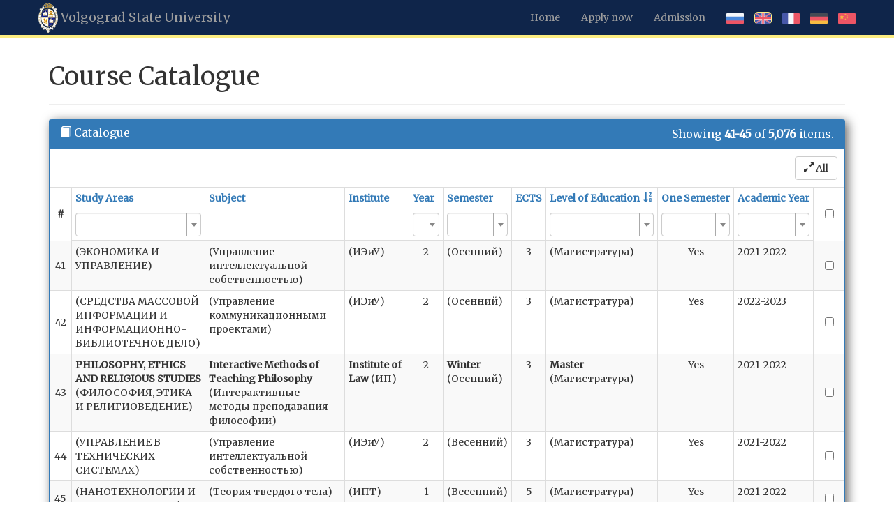

--- FILE ---
content_type: text/html; charset=UTF-8
request_url: https://apply.volsu.ru/ch/planning/index?dp-1-sort=-level&page=9&per-page=5
body_size: 29455
content:
<!DOCTYPE html>
<html lang="en">
<head>
    <meta charset="UTF-8">
    <meta name="viewport" content="width=device-width, initial-scale=1">
        <title>Course Catalogue</title>
    <link href="https://fonts.googleapis.com/css?family=Merriweather" rel="stylesheet">
    <link href="/assets/5e4278c4/css/bootstrap.css" rel="stylesheet">
<link href="/assets/e50d7a61/css/kv-grid.css" rel="stylesheet">
<link href="/assets/7d47427c/ajaxcrud.css" rel="stylesheet">
<link href="/assets/c3c9f59d/css/select2.css" rel="stylesheet">
<link href="/assets/c3c9f59d/css/select2-addl.css" rel="stylesheet">
<link href="/assets/c3c9f59d/css/select2-krajee.css" rel="stylesheet">
<link href="/assets/8764ca5b/css/kv-widgets.css" rel="stylesheet">
<link href="/assets/b8715c5f/css/bootstrap-dialog-bs3.css" rel="stylesheet">
<link href="/assets/e50d7a61/css/jquery.resizableColumns.css" rel="stylesheet">
<link href="/css/site.css" rel="stylesheet">
<script src="/assets/b8715c5f/js/dialog.js"></script>
<script>var s2options_d6851687 = {"themeCss":".select2-container--krajee","sizeCss":"","doReset":true,"doToggle":false,"doOrder":false};
window.select2_32fa3bbc = {"allowClear":true,"selectOnClose":true,"theme":"krajee","width":"100%","placeholder":"","language":"en"};

var krajeeDialogDefaults_f77ffd0f = {"alert":{"type":"type-info","title":"Information","buttonLabel":"<span class=\"glyphicon glyphicon-ok\"></span> Ok"},"confirm":{"type":"type-warning","title":"Confirmation","btnOKClass":"btn-warning","btnOKLabel":"<span class=\"glyphicon glyphicon-ok\"></span> Ok","btnCancelLabel":"<span class=\"glyphicon glyphicon-ban-circle\"></span>  Cancel"},"prompt":{"draggable":false,"title":"Information","buttons":[{"label":"Cancel","icon":"glyphicon glyphicon-ban-circle","cssClass":"btn-default"},{"label":"Ok","icon":"glyphicon glyphicon-ok","cssClass":"btn-primary"}],"closable":false},"dialog":{"draggable":true,"title":"Information","buttons":[{"label":"Cancel","icon":"glyphicon glyphicon-ban-circle","cssClass":"btn-default"},{"label":"Ok","icon":"glyphicon glyphicon-ok","cssClass":"btn-primary"}]}};
var krajeeDialog_6d7f2d25 = {"id":"w2"};
var krajeeDialog=new KrajeeDialog(true,krajeeDialog_6d7f2d25,krajeeDialogDefaults_f77ffd0f);</script></head>
<body>

<div class="wrap">
    <nav id="w3" class="navbar-inverse navbar-fixed-top navbar"><div class="container"><div class="navbar-header"><button type="button" class="navbar-toggle" data-toggle="collapse" data-target="#w3-collapse"><span class="sr-only">Toggle navigation</span>
<span class="icon-bar"></span>
<span class="icon-bar"></span>
<span class="icon-bar"></span></button><a class="navbar-brand" href="/"><img src="/image/gerb_h42.png" alt="" style="display:inline; vertical-align: middle; height:42px;"> Volgograd State University</a></div><div id="w3-collapse" class="collapse navbar-collapse"><ul id="w4" class="navbar-nav navbar-right nav"><li><a href="/en/site/index">Home</a></li>
<li><a href="/en/apply">Apply now</a></li>
<li><a href="/en/admission">Admission</a></li>
<li><a class="ru-flag flag" href="/ru/planning/index?dp-1-sort=-level&amp;page=9&amp;per-page=5"><img src="/image/ru-flag.png"></a></li>
<li><a class="en-flag active flag" href="/en/planning/index?dp-1-sort=-level&amp;page=9&amp;per-page=5"><img src="/image/en-flag.png"></a></li>
<li><a class="fr-flag flag" href="/fr/planning/index?dp-1-sort=-level&amp;page=9&amp;per-page=5"><img src="/image/fr-flag.png"></a></li>
<li><a class="de-flag flag" href="/de/planning/index?dp-1-sort=-level&amp;page=9&amp;per-page=5"><img src="/image/de-flag.png"></a></li>
<li><a class="ch-flag flag" href="/ch/planning/index?dp-1-sort=-level&amp;page=9&amp;per-page=5"><img src="/image/ch-flag.png"></a></li></ul></div></div></nav>
    <div class="container">
                <div class="discipline-create">
    <h1>Course Catalogue</h1>
    <hr>
    <style>
    #discipline-list-container {
        overflow-x: auto;
    }
</style>
<div class="discipline-form">

    <div id="disciplines-box">
        <div id="discipline-list" class="grid-view is-bs3 hide-resize" data-krajee-grid="kvGridInit_49f8e530" data-krajee-ps="ps_discipline_list_container"><div class="panel panel-primary"><div class="panel-heading">    <div class="pull-right"><div class="summary">Showing <b>41-45</b> of <b>5,076</b> items.</div></div>
    <h3 class="panel-title"><i class="glyphicon glyphicon-book"></i> Catalogue</h3>
    <div class="clearfix"></div></div>
<div class="kv-panel-before">    <div class="btn-toolbar kv-grid-toolbar toolbar-container pull-right">
<div class="btn-group"><a id="discipline-list-togdata-page" class="btn btn-default" href="/en/planning/index?dp-1-sort=-level&amp;page=9&amp;per-page=5&amp;_togc5c869c3=all" title="Show all data"><i class='glyphicon glyphicon-resize-full'></i> All</a></div></div>
    
    <div class="clearfix"></div></div>
<div id="discipline-list-container" class="table-responsive kv-grid-container"><table class="kv-grid-table table table-bordered table-striped table-condensed kv-table-wrap"><colgroup><col>
<col>
<col>
<col>
<col>
<col>
<col>
<col>
<col>
<col>
<col class="skip-export"></colgroup>
<thead>

<tr><th class="kv-align-center kv-align-middle kv-merged-header" style="width:30px;" rowspan="2" data-col-seq="0">#</th><th data-col-seq="1"><a href="/en/planning/index?dp-1-sort=category&amp;page=9&amp;per-page=5" data-sort="category">Study Areas</a></th><th data-col-seq="2"><a href="/en/planning/index?dp-1-sort=name&amp;page=9&amp;per-page=5" data-sort="name">Subject</a></th><th data-col-seq="3"><a href="/en/planning/index?dp-1-sort=short_name&amp;page=9&amp;per-page=5" data-sort="short_name">Institute</a></th><th data-col-seq="4"><a href="/en/planning/index?dp-1-sort=course&amp;page=9&amp;per-page=5" data-sort="course">Year</a></th><th data-col-seq="5"><a href="/en/planning/index?dp-1-sort=semester&amp;page=9&amp;per-page=5" data-sort="semester">Semester</a></th><th data-col-seq="6"><a href="/en/planning/index?dp-1-sort=point&amp;page=9&amp;per-page=5" data-sort="point">ECTS</a></th><th data-col-seq="7"><a class="desc" href="/en/planning/index?dp-1-sort=level&amp;page=9&amp;per-page=5" data-sort="level">Level of Education</a></th><th class="kv-align-center" data-col-seq="8"><a href="/en/planning/index?dp-1-sort=one_semester&amp;page=9&amp;per-page=5" data-sort="one_semester">One Semester</a></th><th data-col-seq="9"><a href="/en/planning/index?dp-1-sort=academic_year&amp;page=9&amp;per-page=5" data-sort="academic_year">Academic Year</a></th><th class="kv-all-select kv-align-center kv-align-middle skip-export kv-merged-header" style="width:50px;" rowspan="2" data-col-seq="10"><input type="checkbox" class="select-on-check-all" name="selection_all" value="1"></th></tr><tr id="discipline-list-filters" class="filters skip-export"><td><div class="kv-plugin-loading loading-educationprogramsearch-category_translate">&nbsp;</div><select id="educationprogramsearch-category_translate" class="form-control" name="EducationProgramSearch[category_translate]" width="200px;" data-s2-options="s2options_d6851687" data-krajee-select2="select2_32fa3bbc" style="display:none">
<option value=""></option>
<option value=""></option>
<option value="BIOLOGICAL SCIENCES">BIOLOGICAL SCIENCES</option>
<option value="COMPUTER &amp; INFORMATION SCIENCES">COMPUTER &amp; INFORMATION SCIENCES</option>
<option value="COMPUTER SCIENCE &amp; COMPUTER ENGINEERING">COMPUTER SCIENCE &amp; COMPUTER ENGINEERING</option>
<option value="EARTH SCIENCES">EARTH SCIENCES</option>
<option value="ECONOMICS &amp; MANAGEMENT">ECONOMICS &amp; MANAGEMENT</option>
<option value="ECONOMICS AND MANAGEMENT">ECONOMICS AND MANAGEMENT</option>
<option value="EDUCATION &amp; PEDAGOGICAL SCIENCES">EDUCATION &amp; PEDAGOGICAL SCIENCES</option>
<option value="EDUCATION AND PEDAGOGICAL SCIENCES">EDUCATION AND PEDAGOGICAL SCIENCES</option>
<option value="EDUCATION AND PEDAGOGY">EDUCATION AND PEDAGOGY</option>
<option value="ELECTRONICS, RADIO ENGINEERING &amp; COMMUNICATION SYSTEMS">ELECTRONICS, RADIO ENGINEERING &amp; COMMUNICATION SYSTEMS</option>
<option value="ELECTRONICS, RADIOTECHNICS &amp; COMMUNICATION SYSTEMS">ELECTRONICS, RADIOTECHNICS &amp; COMMUNICATION SYSTEMS</option>
<option value="HISTORY &amp; ARCHAEOLOGY">HISTORY &amp; ARCHAEOLOGY</option>
<option value="INFORMATICS &amp; COMPUTER ENGINEERING">INFORMATICS &amp; COMPUTER ENGINEERING</option>
<option value="INFORMATION SECURITY">INFORMATION SECURITY</option>
<option value="LAW">LAW</option>
<option value="LINGUISTICS &amp; LITERATURE">LINGUISTICS &amp; LITERATURE</option>
<option value="MASS MEDIA &amp; LIBRARY SERVICE">MASS MEDIA &amp; LIBRARY SERVICE</option>
<option value="MATHEMATICS &amp; MECHANICS">MATHEMATICS &amp; MECHANICS</option>
<option value="NANOTECHNOLOGIES &amp; NANOMATERIALS">NANOTECHNOLOGIES &amp; NANOMATERIALS</option>
<option value="PHILOSOPHY, ETHICS AND RELIGIOUS STUDIES">PHILOSOPHY, ETHICS AND RELIGIOUS STUDIES</option>
<option value="PHOTONICS, INSTRUMENTATION, OPTICAL &amp; BIOTECHNICAL SYSTEMS &amp; TECHNOLOGIES">PHOTONICS, INSTRUMENTATION, OPTICAL &amp; BIOTECHNICAL SYSTEMS &amp; TECHNOLOGIES</option>
<option value="PHYSICS &amp; ASTRONOMY">PHYSICS &amp; ASTRONOMY</option>
<option value="POLITICAL SCIENCE &amp; REGIONAL STUDIES">POLITICAL SCIENCE &amp; REGIONAL STUDIES</option>
<option value="POLITICAL SCIENCE AND REGIONAL STUDIES">POLITICAL SCIENCE AND REGIONAL STUDIES</option>
<option value="POLITICAL SCIENCES &amp; AREA STUDIES">POLITICAL SCIENCES &amp; AREA STUDIES</option>
<option value="POLITICAL SCIENCES &amp; REGIONAL STUDIES">POLITICAL SCIENCES &amp; REGIONAL STUDIES</option>
<option value="PSYCHOLOGICAL SCIENCES">PSYCHOLOGICAL SCIENCES</option>
<option value="SERVICE &amp; TOURISM ">SERVICE &amp; TOURISM </option>
<option value="SOCIOLOGY &amp; SOCIAL WORK">SOCIOLOGY &amp; SOCIAL WORK</option>
<option value="TECHNICAL SYSTEMS MANAGEMENT">TECHNICAL SYSTEMS MANAGEMENT</option>
<option value="TECHNOSPHERE SAFETY &amp; ENVIRONMENTAL MANAGEMENT">TECHNOSPHERE SAFETY &amp; ENVIRONMENTAL MANAGEMENT</option>
<option value="TECHNOSPHERE SAFETY AND ENVIRONMENTAL MANAGEMENT">TECHNOSPHERE SAFETY AND ENVIRONMENTAL MANAGEMENT</option>
<option value="Машинное обучение и анализ данных">Машинное обучение и анализ данных</option>
</select></td><td>&nbsp;</td><td>&nbsp;</td><td><div class="kv-plugin-loading loading-educationprogramsearch-course">&nbsp;</div><select id="educationprogramsearch-course" class="form-control" name="EducationProgramSearch[course]" style="width: 200px; display: none;" data-s2-options="s2options_d6851687" data-krajee-select2="select2_32fa3bbc">
<option value=""></option>
<option value="1">1</option>
<option value="2">2</option>
<option value="3">3</option>
<option value="4">4</option>
</select></td><td><div class="kv-plugin-loading loading-educationprogramsearch-semester_translate">&nbsp;</div><select id="educationprogramsearch-semester_translate" class="form-control" name="EducationProgramSearch[semester_translate]" data-s2-options="s2options_d6851687" data-krajee-select2="select2_32fa3bbc" style="display:none">
<option value=""></option>
<option value=""></option>
<option value="Summer">Summer</option>
<option value="Winter">Winter</option>
</select></td><td>&nbsp;</td><td><div class="kv-plugin-loading loading-educationprogramsearch-level_translate">&nbsp;</div><select id="educationprogramsearch-level_translate" class="form-control" name="EducationProgramSearch[level_translate]" data-s2-options="s2options_d6851687" data-krajee-select2="select2_32fa3bbc" style="display:none">
<option value=""></option>
<option value=""></option>
<option value="Bachelor ">Bachelor </option>
<option value="Master">Master</option>
</select></td><td><div class="kv-plugin-loading loading-educationprogramsearch-one_semester">&nbsp;</div><select id="educationprogramsearch-one_semester" class="form-control" name="EducationProgramSearch[one_semester]" data-s2-options="s2options_d6851687" data-krajee-select2="select2_32fa3bbc" style="display:none">
<option value=""></option>
<option value="0">No</option>
<option value="1">Yes</option>
</select></td><td><div class="kv-plugin-loading loading-educationprogramsearch-academic_year">&nbsp;</div><select id="educationprogramsearch-academic_year" class="form-control" name="EducationProgramSearch[academic_year]" data-s2-options="s2options_d6851687" data-krajee-select2="select2_32fa3bbc" style="display:none">
<option value=""></option>
<option value="2021-2022">2021-2022</option>
<option value="2022-2023">2022-2023</option>
</select></td></tr>

</thead>
<tbody>
<tr data-key="38416"><td class="kv-align-center kv-align-middle" style="width:30px;" data-col-seq="0">41</td><td style="max-width: 290px;" data-col-seq="1"> (ЭКОНОМИКА И УПРАВЛЕНИЕ)</td><td style="width:200px;  min-width:150px;  " data-col-seq="2"> (Управление интеллектуальной собственностью)</td><td style="max-width: 200px;" data-col-seq="3"> (ИЭиУ)</td><td style="width:50px;  max-width:50px; text-align: center; " data-col-seq="4">2</td><td style="max-width: 100px;" data-col-seq="5"> (Осенний)</td><td style="max-width: 80px; text-align: center;" data-col-seq="6">3</td><td data-col-seq="7"> (Магистратура)</td><td class="kv-align-center" style="max-width: 100px;" data-col-seq="8">Yes</td><td style="max-width: 100px;" data-col-seq="9">2021-2022</td><td class="skip-export kv-align-center kv-align-middle kv-row-select" onclick="handleClick(this);" style="width:50px;" data-col-seq="10"><input type="checkbox" class="kv-row-checkbox" name="selection[]" value="38416"></td></tr>
<tr data-key="40720"><td class="kv-align-center kv-align-middle" style="width:30px;" data-col-seq="0">42</td><td style="max-width: 290px;" data-col-seq="1"> (СРЕДСТВА МАССОВОЙ ИНФОРМАЦИИ И ИНФОРМАЦИОННО-БИБЛИОТЕЧНОЕ ДЕЛО)</td><td style="width:200px;  min-width:150px;  " data-col-seq="2"> (Управление коммуникационными проектами)</td><td style="max-width: 200px;" data-col-seq="3"> (ИЭиУ)</td><td style="width:50px;  max-width:50px; text-align: center; " data-col-seq="4">2</td><td style="max-width: 100px;" data-col-seq="5"> (Осенний)</td><td style="max-width: 80px; text-align: center;" data-col-seq="6">3</td><td data-col-seq="7"> (Магистратура)</td><td class="kv-align-center" style="max-width: 100px;" data-col-seq="8">Yes</td><td style="max-width: 100px;" data-col-seq="9">2022-2023</td><td class="skip-export kv-align-center kv-align-middle kv-row-select" onclick="handleClick(this);" style="width:50px;" data-col-seq="10"><input type="checkbox" class="kv-row-checkbox" name="selection[]" value="40720"></td></tr>
<tr data-key="37137"><td class="kv-align-center kv-align-middle" style="width:30px;" data-col-seq="0">43</td><td style="max-width: 290px;" data-col-seq="1"> <b>PHILOSOPHY, ETHICS AND RELIGIOUS STUDIES</b> (ФИЛОСОФИЯ, ЭТИКА И РЕЛИГИОВЕДЕНИЕ)</td><td style="width:200px;  min-width:150px;  " data-col-seq="2"> <b>Interactive Methods of Teaching Philosophy</b> (Интерактивные методы преподавания философии)</td><td style="max-width: 200px;" data-col-seq="3"> <b>Institute of Law</b> (ИП)</td><td style="width:50px;  max-width:50px; text-align: center; " data-col-seq="4">2</td><td style="max-width: 100px;" data-col-seq="5"> <b>Winter</b> (Осенний)</td><td style="max-width: 80px; text-align: center;" data-col-seq="6">3</td><td data-col-seq="7"> <b>Master</b> (Магистратура)</td><td class="kv-align-center" style="max-width: 100px;" data-col-seq="8">Yes</td><td style="max-width: 100px;" data-col-seq="9">2021-2022</td><td class="skip-export kv-align-center kv-align-middle kv-row-select" onclick="handleClick(this);" style="width:50px;" data-col-seq="10"><input type="checkbox" class="kv-row-checkbox" name="selection[]" value="37137"></td></tr>
<tr data-key="38417"><td class="kv-align-center kv-align-middle" style="width:30px;" data-col-seq="0">44</td><td style="max-width: 290px;" data-col-seq="1"> (УПРАВЛЕНИЕ В ТЕХНИЧЕСКИХ СИСТЕМАХ)</td><td style="width:200px;  min-width:150px;  " data-col-seq="2"> (Управление интеллектуальной собственностью)</td><td style="max-width: 200px;" data-col-seq="3"> (ИЭиУ)</td><td style="width:50px;  max-width:50px; text-align: center; " data-col-seq="4">2</td><td style="max-width: 100px;" data-col-seq="5"> (Весенний)</td><td style="max-width: 80px; text-align: center;" data-col-seq="6">3</td><td data-col-seq="7"> (Магистратура)</td><td class="kv-align-center" style="max-width: 100px;" data-col-seq="8">Yes</td><td style="max-width: 100px;" data-col-seq="9">2021-2022</td><td class="skip-export kv-align-center kv-align-middle kv-row-select" onclick="handleClick(this);" style="width:50px;" data-col-seq="10"><input type="checkbox" class="kv-row-checkbox" name="selection[]" value="38417"></td></tr>
<tr data-key="39697"><td class="kv-align-center kv-align-middle" style="width:30px;" data-col-seq="0">45</td><td style="max-width: 290px;" data-col-seq="1"> (НАНОТЕХНОЛОГИИ И НАНОМАТЕРИАЛЫ)</td><td style="width:200px;  min-width:150px;  " data-col-seq="2"> (Теория твердого тела)</td><td style="max-width: 200px;" data-col-seq="3"> (ИПТ)</td><td style="width:50px;  max-width:50px; text-align: center; " data-col-seq="4">1</td><td style="max-width: 100px;" data-col-seq="5"> (Весенний)</td><td style="max-width: 80px; text-align: center;" data-col-seq="6">5</td><td data-col-seq="7"> (Магистратура)</td><td class="kv-align-center" style="max-width: 100px;" data-col-seq="8">Yes</td><td style="max-width: 100px;" data-col-seq="9">2021-2022</td><td class="skip-export kv-align-center kv-align-middle kv-row-select" onclick="handleClick(this);" style="width:50px;" data-col-seq="10"><input type="checkbox" class="kv-row-checkbox" name="selection[]" value="39697"></td></tr>
</tbody></table></div>
<div class="kv-panel-after"></div>
<div class="panel-footer">    <div class="kv-panel-pager">
        <ul class="pagination"><li class="prev"><a href="/en/planning/index?dp-1-sort=-level&amp;page=8&amp;per-page=5" data-page="7">&laquo;</a></li>
<li><a href="/en/planning/index?dp-1-sort=-level&amp;page=4&amp;per-page=5" data-page="3">4</a></li>
<li><a href="/en/planning/index?dp-1-sort=-level&amp;page=5&amp;per-page=5" data-page="4">5</a></li>
<li><a href="/en/planning/index?dp-1-sort=-level&amp;page=6&amp;per-page=5" data-page="5">6</a></li>
<li><a href="/en/planning/index?dp-1-sort=-level&amp;page=7&amp;per-page=5" data-page="6">7</a></li>
<li><a href="/en/planning/index?dp-1-sort=-level&amp;page=8&amp;per-page=5" data-page="7">8</a></li>
<li class="active"><a href="/en/planning/index?dp-1-sort=-level&amp;page=9&amp;per-page=5" data-page="8">9</a></li>
<li><a href="/en/planning/index?dp-1-sort=-level&amp;page=10&amp;per-page=5" data-page="9">10</a></li>
<li><a href="/en/planning/index?dp-1-sort=-level&amp;page=11&amp;per-page=5" data-page="10">11</a></li>
<li><a href="/en/planning/index?dp-1-sort=-level&amp;page=12&amp;per-page=5" data-page="11">12</a></li>
<li><a href="/en/planning/index?dp-1-sort=-level&amp;page=13&amp;per-page=5" data-page="12">13</a></li>
<li class="next"><a href="/en/planning/index?dp-1-sort=-level&amp;page=10&amp;per-page=5" data-page="9">&raquo;</a></li></ul>
    </div>
    
    <div class="clearfix"></div></div></div></div>    </div>
    
    <form id="generation-form" action="/ch/planning/index?dp-1-sort=-level&amp;page=9&amp;per-page=5" method="post">
        <div id="p0" data-pjax-container="" data-pjax-push-state data-pjax-timeout="1000">

            
        </div>
    </form>

    <form id="application-form" action="/planning/index" method="get">
        <div class="hidden field-application-disciplines_ids_json required">
<label class="control-label" for="application-disciplines_ids_json">Disciplines Ids Json</label>
<input type="text" id="application-disciplines_ids_json" class="form-control" name="Application[disciplines_ids_json]" value="[]" aria-required="true">

<div class="help-block"></div>
</div>        

        <button type="submit" class="btn btn-success" onclick="fnSubmitForm(this)">Generate</button>
    </form></div>

</div>
    </div>
</div>



<script src="/assets/c29fbe72/jquery.js"></script>
<script src="/assets/e94e3d4b/yii.js"></script>
<script src="/assets/5e4278c4/js/bootstrap.js"></script>
<script src="/assets/7d47427c/ModalRemote.js"></script>
<script src="/assets/7d47427c/ajaxcrud.js"></script>
<script src="/assets/c3c9f59d/js/select2.full.js"></script>
<script src="/assets/c3c9f59d/js/select2-krajee.js"></script>
<script src="/assets/8764ca5b/js/kv-widgets.js"></script>
<script src="/assets/e50d7a61/js/kv-grid-checkbox.js"></script>
<script src="/assets/b8715c5f/js/bootstrap-dialog.js"></script>
<script src="/assets/b8715c5f/js/dialog-yii.js"></script>
<script src="/assets/e50d7a61/js/kv-grid-export.js"></script>
<script src="/assets/e50d7a61/js/jquery.resizableColumns.js"></script>
<script src="/assets/e50d7a61/js/kv-grid-toggle.js"></script>
<script src="/assets/e94e3d4b/yii.gridView.js"></script>
<script src="/assets/e4c00059/jquery.pjax.js"></script>
<script src="/assets/e94e3d4b/yii.activeForm.js"></script>
<script src="/assets/e94e3d4b/yii.validation.js"></script>
<script src="/js/planning.js"></script>
<script>jQuery(function ($) {
jQuery&&jQuery.pjax&&(jQuery.pjax.defaults.maxCacheLength=0);
if (jQuery('#educationprogramsearch-category_translate').data('select2')) { jQuery('#educationprogramsearch-category_translate').select2('destroy'); }
jQuery.when(jQuery('#educationprogramsearch-category_translate').select2(select2_32fa3bbc)).done(initS2Loading('educationprogramsearch-category_translate','s2options_d6851687'));
jQuery('#educationprogramsearch-category_translate').on('select2:select', function() { $(".select2-results__options").css("max-width","290px") });

if (jQuery('#educationprogramsearch-course').data('select2')) { jQuery('#educationprogramsearch-course').select2('destroy'); }
jQuery.when(jQuery('#educationprogramsearch-course').select2(select2_32fa3bbc)).done(initS2Loading('educationprogramsearch-course','s2options_d6851687'));

if (jQuery('#educationprogramsearch-semester_translate').data('select2')) { jQuery('#educationprogramsearch-semester_translate').select2('destroy'); }
jQuery.when(jQuery('#educationprogramsearch-semester_translate').select2(select2_32fa3bbc)).done(initS2Loading('educationprogramsearch-semester_translate','s2options_d6851687'));

if (jQuery('#educationprogramsearch-level_translate').data('select2')) { jQuery('#educationprogramsearch-level_translate').select2('destroy'); }
jQuery.when(jQuery('#educationprogramsearch-level_translate').select2(select2_32fa3bbc)).done(initS2Loading('educationprogramsearch-level_translate','s2options_d6851687'));

if (jQuery('#educationprogramsearch-one_semester').data('select2')) { jQuery('#educationprogramsearch-one_semester').select2('destroy'); }
jQuery.when(jQuery('#educationprogramsearch-one_semester').select2(select2_32fa3bbc)).done(initS2Loading('educationprogramsearch-one_semester','s2options_d6851687'));

if (jQuery('#educationprogramsearch-academic_year').data('select2')) { jQuery('#educationprogramsearch-academic_year').select2('destroy'); }
jQuery.when(jQuery('#educationprogramsearch-academic_year').select2(select2_32fa3bbc)).done(initS2Loading('educationprogramsearch-academic_year','s2options_d6851687'));

kvSelectRow('discipline-list', 'danger');
jQuery('#discipline-list').yiiGridView('setSelectionColumn', {"name":"selection[]","class":"kv-row-checkbox","multiple":true,"checkAll":"selection_all"});
jQuery('#w0').dropdown();
krajeeYiiConfirm('krajeeDialog');
var kvGridExp_6352ce2f={"gridId":"discipline-list","action":"/en/gridview/export/download","module":"gridview","encoding":"utf-8","bom":1,"target":"_blank","messages":{"allowPopups":"Disable any popup blockers in your browser to ensure proper download.","confirmDownload":"Ok to proceed?","downloadProgress":"Generating the export file. Please wait...","downloadComplete":"Request submitted! You may safely close this dialog after saving your downloaded file."},"exportConversions":[{"from":"<span class=\"glyphicon glyphicon-ok text-success\"></span>","to":"Active"},{"from":"<span class=\"glyphicon glyphicon-remove text-danger\"></span>","to":"Inactive"}],"showConfirmAlert":true};
var kvGridExp_12735912={"filename":"grid-export","showHeader":true,"showPageSummary":true,"showFooter":true};
var kvGridExp_09b4a565={"dialogLib":"krajeeDialog","gridOpts":kvGridExp_6352ce2f,"genOpts":kvGridExp_12735912,"alertMsg":"The HTML export file will be generated for download.","config":{"cssFile":["https://maxcdn.bootstrapcdn.com/bootstrap/3.3.7/css/bootstrap.min.css"]}};
var kvGridExp_dfa64da8={"dialogLib":"krajeeDialog","gridOpts":kvGridExp_6352ce2f,"genOpts":kvGridExp_12735912,"alertMsg":"The CSV export file will be generated for download.","config":{"colDelimiter":",","rowDelimiter":"\r\n"}};
var kvGridExp_3f98f99a={"dialogLib":"krajeeDialog","gridOpts":kvGridExp_6352ce2f,"genOpts":kvGridExp_12735912,"alertMsg":"The TEXT export file will be generated for download.","config":{"colDelimiter":"\t","rowDelimiter":"\r\n"}};
var kvGridExp_831701bd={"dialogLib":"krajeeDialog","gridOpts":kvGridExp_6352ce2f,"genOpts":kvGridExp_12735912,"alertMsg":"The EXCEL export file will be generated for download.","config":{"worksheet":"ExportWorksheet","cssFile":""}};
var kvGridExp_b99e70ba={"dialogLib":"krajeeDialog","gridOpts":kvGridExp_6352ce2f,"genOpts":kvGridExp_12735912,"alertMsg":"The PDF export file will be generated for download.","config":{"mode":"UTF-8","format":"A4-L","destination":"D","marginTop":20,"marginBottom":20,"cssInline":".kv-wrap{padding:20px}","methods":{"SetHeader":[{"odd":{"L":{"content":"Yii2 Grid Export (PDF)","font-size":8,"color":"#333333"},"C":{"content":"Grid Export","font-size":16,"color":"#333333"},"R":{"content":"Generated: Mon, 19-Jan-2026","font-size":8,"color":"#333333"}},"even":{"L":{"content":"Yii2 Grid Export (PDF)","font-size":8,"color":"#333333"},"C":{"content":"Grid Export","font-size":16,"color":"#333333"},"R":{"content":"Generated: Mon, 19-Jan-2026","font-size":8,"color":"#333333"}}}],"SetFooter":[{"odd":{"L":{"content":"© Krajee Yii2 Extensions","font-size":8,"font-style":"B","color":"#999999"},"R":{"content":"[ {PAGENO} ]","font-size":10,"font-style":"B","font-family":"serif","color":"#333333"},"line":true},"even":{"L":{"content":"© Krajee Yii2 Extensions","font-size":8,"font-style":"B","color":"#999999"},"R":{"content":"[ {PAGENO} ]","font-size":10,"font-style":"B","font-family":"serif","color":"#333333"},"line":true}}]},"options":{"title":"Grid Export","subject":"PDF export generated by kartik-v/yii2-grid extension","keywords":"krajee, grid, export, yii2-grid, pdf"},"contentBefore":"","contentAfter":""}};
var kvGridExp_d2f17581={"dialogLib":"krajeeDialog","gridOpts":kvGridExp_6352ce2f,"genOpts":kvGridExp_12735912,"alertMsg":"The JSON export file will be generated for download.","config":{"colHeads":[],"slugColHeads":false,"jsonReplacer":function(k,v){return typeof(v)==='string'?$.trim(v):v},"indentSpace":4}};
kvTogOpts_b208cb01={"id":"discipline-list-togdata-page","pjax":0,"mode":"page","msg":"There are 5,076 records. Are you sure you want to display them all?","lib":krajeeDialog};
var kvGridInit_49f8e530=function(){
jQuery('#discipline-list .export-html').gridexport(kvGridExp_09b4a565);jQuery('#discipline-list .export-csv').gridexport(kvGridExp_dfa64da8);jQuery('#discipline-list .export-txt').gridexport(kvGridExp_3f98f99a);jQuery('#discipline-list .export-xls').gridexport(kvGridExp_831701bd);jQuery('#discipline-list .export-pdf').gridexport(kvGridExp_b99e70ba);jQuery('#discipline-list .export-json').gridexport(kvGridExp_d2f17581);jQuery('#discipline-list-container').resizableColumns('destroy').resizableColumns({"store":null,"resizeFromBody":false});kvToggleData(kvTogOpts_b208cb01);
};
kvGridInit_49f8e530();
jQuery('#discipline-list').yiiGridView({"filterUrl":"\/ch\/planning\/index?dp-1-sort=-level\u0026page=9\u0026per-page=5","filterSelector":"#discipline-list-filters input, #discipline-list-filters select","filterOnFocusOut":true});
jQuery(document).pjax("#p0 a", {"method":"GET","push":true,"replace":false,"timeout":1000,"scrollTo":false,"container":"#p0"});
jQuery(document).on("submit", "#p0 form[data-pjax]", function (event) {jQuery.pjax.submit(event, {"method":"GET","push":true,"replace":false,"timeout":1000,"scrollTo":false,"container":"#p0"});});
jQuery('#generation-form').yiiActiveForm([], []);
jQuery('#application-form').yiiActiveForm([{"id":"application-disciplines_ids_json","name":"disciplines_ids_json","container":".field-application-disciplines_ids_json","input":"#application-disciplines_ids_json","validate":function (attribute, value, messages, deferred, $form) {yii.validation.required(value, messages, {"message":"Disciplines Ids Json cannot be blank."});}}], []);
});</script></body>
</html>


--- FILE ---
content_type: text/css
request_url: https://apply.volsu.ru/assets/e50d7a61/css/kv-grid.css
body_size: 13827
content:
/*!
 * @package   yii2-grid
 * @author    Kartik Visweswaran <kartikv2@gmail.com>
 * @copyright Copyright &copy; Kartik Visweswaran, Krajee.com, 2014 - 2018
 * @version   3.3.0
 *
 * Yii2 Gridview widget styling and enhancements for Bootstrap.
 *
 */
.kv-grid-container {
    position: relative;
}

/**
 * Table column heading sort styles for BS4
 */
.kv-grid-bs4 .card .kv-grid-table {
    margin: 0
}

.kv-grid-bs4 a.asc:after,
.kv-grid-bs4 a.desc:after {
    /*noinspection CssNoGenericFontName*/
    font-family: "Font Awesome 5 Free";
    font-weight: 900;
}

.kv-grid-bs4 a.asc:after {
    content: "\f15e";
}

.kv-grid-bs4 a.desc:after {
    content: "\f15d";
}

.kv-grid-bs4 .sort-numerical a.asc:after {
    content: "\f163";
}

.kv-grid-bs4 .sort-numerical a.desc:after {
    content: "\f162";
}

/**
 * Panel Styles
 */
.kv-panel-pager {
    min-height: 34px;
}

.kv-panel-pager .pagination {
    margin: 0 0 -5px 0;
    padding: 0;
}

.kv-panel-before {
    padding: 10px;
    border-bottom: 1px solid #ddd;
}

.kv-panel-after {
    padding: 10px;
    border-top: 1px solid #ddd;
}

.kv-table-float {
    border-top: none;
    border-bottom: none;
    background-color: #fff;
}

.kv-align-center {
    text-align: center;
}

.kv-align-left {
    text-align: left;
}

.kv-align-right {
    text-align: right;
}

.kv-align-top {
    vertical-align: top !important;
}

.kv-align-bottom {
    vertical-align: bottom !important;
}

.kv-align-middle {
    vertical-align: middle !important;
}

.kv-nowrap {
    white-space: nowrap;
}

.kv-merged-header {
    border-bottom-width: 2px;
}

.kv-page-summary {
    border-top: 4px double #ddd;
    font-weight: bold;
}

.kv-table-footer {
    border-top: 4px double #ddd;
    font-weight: bold;
}

.kv-table-caption {
    font-size: 1.5em;
    padding: 8px;
    border: 1px solid #ddd;
    border-bottom: none;
    text-align: center;
}

.panel .kv-table-caption {
    border: none;
    border-bottom: 1px solid #ddd;
}

.kv-grid-loading {
    position: relative;
    overflow: hidden;
    max-height: 100%;
}

.kv-grid-loading .kv-loader-overlay {
    display: block;
}

.kv-loader-overlay {
    background: transparent;
    position: absolute;
    opacity: 0.6;
    top: 0;
    left: 0;
    width: 100%;
    height: 100%;
    display: none;
}

.kv-grid-loading .card,
.kv-grid-loading .table {
    background: transparent;
    opacity: 0.6;
}

.kv-loader {
    position: absolute;
    background: #fff url('../img/loading.gif') center center no-repeat !important;
    width: 100px;
    height: 100px;
    top: 50%;
    left: 50%;
}

.kv-grid-hide {
    display: none !important;
}

.kv-grid-toolbar .dropdown-menu {
    z-index: 1025;
}

/**
 * Panel and Float Table Header BS3
 */
.panel > .floatThead-wrapper > .table,
.panel .table-responsive > .floatThead-wrapper > .table,
.panel > .panel-collapse > .table {
    margin-bottom: 0;
}

.panel > .floatThead-wrapper > .table caption,
.panel .table-responsive > .floatThead-wrapper > .table caption,
.panel > .panel-collapse > .table caption {
    padding-right: 15px;
    padding-left: 15px;
}

.panel > .floatThead-wrapper > .table:first-child,
.panel > .table-responsive > .floatThead-wrapper:first-child > .table:first-child {
    border-top-left-radius: 3px;
    border-top-right-radius: 3px;
}

.panel > .floatThead-wrapper > .table:first-child > thead:first-child > tr:first-child,
.panel > .table-responsive > .floatThead-wrapper:first-child > .table:first-child > thead:first-child > tr:first-child,
.panel > .floatThead-wrapper > .table:first-child > tbody:first-child > tr:first-child,
.panel > .table-responsive > .floatThead-wrapper:first-child > .table:first-child > tbody:first-child > tr:first-child {
    border-top-left-radius: 3px;
    border-top-right-radius: 3px;
}

.panel > .floatThead-wrapper > .table:first-child > thead:first-child > tr:first-child td:first-child,
.panel > .table-responsive > .floatThead-wrapper:first-child > .table:first-child > thead:first-child > tr:first-child td:first-child,
.panel > .floatThead-wrapper > .table:first-child > tbody:first-child > tr:first-child td:first-child,
.panel > .table-responsive > .floatThead-wrapper:first-child > .table:first-child > tbody:first-child > tr:first-child td:first-child,
.panel > .floatThead-wrapper > .table:first-child > thead:first-child > tr:first-child th:first-child,
.panel > .table-responsive > .floatThead-wrapper:first-child > .table:first-child > thead:first-child > tr:first-child th:first-child,
.panel > .floatThead-wrapper > .table:first-child > tbody:first-child > tr:first-child th:first-child,
.panel > .table-responsive > .floatThead-wrapper:first-child > .table:first-child > tbody:first-child > tr:first-child th:first-child {
    border-top-left-radius: 3px;
}

.panel > .floatThead-wrapper > .table:first-child > thead:first-child > tr:first-child td:last-child,
.panel > .table-responsive > .floatThead-wrapper:first-child > .table:first-child > thead:first-child > tr:first-child td:last-child,
.panel > .floatThead-wrapper > .table:first-child > tbody:first-child > tr:first-child td:last-child,
.panel > .table-responsive > .floatThead-wrapper:first-child > .table:first-child > tbody:first-child > tr:first-child td:last-child,
.panel > .floatThead-wrapper > .table:first-child > thead:first-child > tr:first-child th:last-child,
.panel > .table-responsive > .floatThead-wrapper:first-child > .table:first-child > thead:first-child > tr:first-child th:last-child,
.panel > .floatThead-wrapper > .table:first-child > tbody:first-child > tr:first-child th:last-child,
.panel > .table-responsive > .floatThead-wrapper:first-child > .table:first-child > tbody:first-child > tr:first-child th:last-child {
    border-top-right-radius: 3px;
}

.panel > .floatThead-wrapper > .table:last-child,
.panel > .table-responsive > .floatThead-wrapper:last-child > .table:last-child {
    border-bottom-right-radius: 3px;
    border-bottom-left-radius: 3px;
}

.panel > .floatThead-wrapper > .table:last-child > tbody:last-child > tr:last-child,
.panel > .table-responsive > .floatThead-wrapper:last-child > .table:last-child > tbody:last-child > tr:last-child,
.panel > .floatThead-wrapper > .table:last-child > tfoot:last-child > tr:last-child,
.panel > .table-responsive > .floatThead-wrapper:last-child > .table:last-child > tfoot:last-child > tr:last-child {
    border-bottom-right-radius: 3px;
    border-bottom-left-radius: 3px;
}

.panel > .floatThead-wrapper > .table:last-child > tbody:last-child > tr:last-child td:first-child,
.panel > .table-responsive > .floatThead-wrapper:last-child > .table:last-child > tbody:last-child > tr:last-child td:first-child,
.panel > .floatThead-wrapper > .table:last-child > tfoot:last-child > tr:last-child td:first-child,
.panel > .table-responsive > .floatThead-wrapper:last-child > .table:last-child > tfoot:last-child > tr:last-child td:first-child,
.panel > .floatThead-wrapper > .table:last-child > tbody:last-child > tr:last-child th:first-child,
.panel > .table-responsive > .floatThead-wrapper:last-child > .table:last-child > tbody:last-child > tr:last-child th:first-child,
.panel > .floatThead-wrapper > .table:last-child > tfoot:last-child > tr:last-child th:first-child,
.panel > .table-responsive > .floatThead-wrapper:last-child > .table:last-child > tfoot:last-child > tr:last-child th:first-child {
    border-bottom-left-radius: 3px;
}

.panel > .floatThead-wrapper > .table:last-child > tbody:last-child > tr:last-child td:last-child,
.panel > .table-responsive > .floatThead-wrapper:last-child > .table:last-child > tbody:last-child > tr:last-child td:last-child,
.panel > .floatThead-wrapper > .table:last-child > tfoot:last-child > tr:last-child td:last-child,
.panel > .table-responsive > .floatThead-wrapper:last-child > .table:last-child > tfoot:last-child > tr:last-child td:last-child,
.panel > .floatThead-wrapper > .table:last-child > tbody:last-child > tr:last-child th:last-child,
.panel > .table-responsive > .floatThead-wrapper:last-child > .table:last-child > tbody:last-child > tr:last-child th:last-child,
.panel > .floatThead-wrapper > .table:last-child > tfoot:last-child > tr:last-child th:last-child,
.panel > .table-responsive > .floatThead-wrapper:last-child > .table:last-child > tfoot:last-child > tr:last-child th:last-child {
    border-bottom-right-radius: 3px;
}

.panel > .panel-body + .table,
.panel > .panel-body + .table-responsive,
.panel > .floatThead-wrapper > .table + .panel-body,
.panel > .table-responsive > .floatThead-wrapper + .panel-body {
    border-top: 1px solid #ddd;
}

.panel > .floatThead-wrapper > .table > tbody:first-child > tr:first-child th,
.panel > .floatThead-wrapper > .table > tbody:first-child > tr:first-child td {
    border-top: 0;
}

.panel > .floatThead-wrapper > .table-bordered,
.panel .table-responsive > .floatThead-wrapper > .table-bordered {
    border: 0;
}

.panel > .floatThead-wrapper > .table-bordered > thead > tr > th:first-child,
.panel .table-responsive > .floatThead-wrapper > .table-bordered > thead > tr > th:first-child,
.panel > .floatThead-wrapper > .table-bordered > tbody > tr > th:first-child,
.panel .table-responsive > .floatThead-wrapper > .table-bordered > tbody > tr > th:first-child,
.panel > .floatThead-wrapper > .table-bordered > tfoot > tr > th:first-child,
.panel .table-responsive > .floatThead-wrapper > .table-bordered > tfoot > tr > th:first-child,
.panel > .floatThead-wrapper > .table-bordered > thead > tr > td:first-child,
.panel .table-responsive > .floatThead-wrapper > .table-bordered > thead > tr > td:first-child,
.panel > .floatThead-wrapper > .table-bordered > tbody > tr > td:first-child,
.panel .table-responsive > .floatThead-wrapper > .table-bordered > tbody > tr > td:first-child,
.panel > .floatThead-wrapper > .table-bordered > tfoot > tr > td:first-child,
.panel .table-responsive > .floatThead-wrapper > .table-bordered > tfoot > tr > td:first-child {
    border-left: 0;
}

.panel > .floatThead-wrapper > .table-bordered > thead > tr > th:last-child,
.panel .table-responsive > .floatThead-wrapper > .table-bordered > thead > tr > th:last-child,
.panel > .floatThead-wrapper > .table-bordered > tbody > tr > th:last-child,
.panel .table-responsive > .floatThead-wrapper > .table-bordered > tbody > tr > th:last-child,
.panel > .floatThead-wrapper > .table-bordered > tfoot > tr > th:last-child,
.panel .table-responsive > .floatThead-wrapper > .table-bordered > tfoot > tr > th:last-child,
.panel > .floatThead-wrapper > .table-bordered > thead > tr > td:last-child,
.panel .table-responsive > .floatThead-wrapper > .table-bordered > thead > tr > td:last-child,
.panel > .floatThead-wrapper > .table-bordered > tbody > tr > td:last-child,
.panel .table-responsive > .floatThead-wrapper > .table-bordered > tbody > tr > td:last-child,
.panel > .floatThead-wrapper > .table-bordered > tfoot > tr > td:last-child,
.panel .table-responsive > .floatThead-wrapper > .table-bordered > tfoot > tr > td:last-child {
    border-right: 0;
}

.panel > .floatThead-wrapper > .table-bordered > thead > tr:first-child > td,
.panel .table-responsive > .floatThead-wrapper > .table-bordered > thead > tr:first-child > td,
.panel > .floatThead-wrapper > .table-bordered > tbody > tr:first-child > td,
.panel .table-responsive > .floatThead-wrapper > .table-bordered > tbody > tr:first-child > td,
.panel > .floatThead-wrapper > .table-bordered > thead > tr:first-child > th,
.panel .table-responsive > .floatThead-wrapper > .table-bordered > thead > tr:first-child > th,
.panel > .floatThead-wrapper > .table-bordered > tbody > tr:first-child > th,
.panel .table-responsive > .floatThead-wrapper > .table-bordered > tbody > tr:first-child > th {
    border-bottom: 0;
}

.panel > .floatThead-wrapper > .table-bordered > tbody > tr:last-child > td,
.panel .table-responsive > .floatThead-wrapper > .table-bordered > tbody > tr:last-child > td,
.panel > .floatThead-wrapper > .table-bordered > tfoot > tr:last-child > td,
.panel .table-responsive > .floatThead-wrapper > .table-bordered > tfoot > tr:last-child > td,
.panel > .floatThead-wrapper > .table-bordered > tbody > tr:last-child > th,
.panel .table-responsive > .floatThead-wrapper > .table-bordered > tbody > tr:last-child > th,
.panel > .floatThead-wrapper > .table-bordered > tfoot > tr:last-child > th,
.panel .table-responsive > .floatThead-wrapper > .table-bordered > tfoot > tr:last-child > th {
    border-bottom: 0;
    border-radius: 3px;
}

/**
 * Responsive table wrapping
 */
@media screen and (max-width: 480px) {
    .kv-table-wrap th, .kv-table-wrap td {
        display: block;
        width: 100% !important;
        text-align: center;
        font-size: 1.2em;
    }

    .kv-table-wrap tr > td:first-child {
        border-top: 3px double #ccc;
        margin-top: 10px;
        font-size: 2em;
    }
}

/**
 * RadioColumn styles
 */
.kv-clear-radio {
    float: none;
}

/**
 * Grid Grouping Styles
 */
td.kv-group-even {
    background-color: #f0f1ff !important;
}

.table-hover td.kv-group-even:hover {
    background-color: #d7d9ff !important;
}

td.kv-group-odd {
    background-color: #f9fcff !important;
}

.table-hover td.kv-group-odd:hover {
    background-color: #d7ecff !important;
}

.kv-grouped-row {
    background-color: #FFF0F5 !important;
    font-size: 1.3em;
    padding-top: 10px !important;
    padding-bottom: 10px !important;
}

.table-hover .kv-grouped-row:hover {
    background-color: #FFE4E1 !important;
}

/**
 * Grid styles for floating header and perfect scrollbar
 */
.kv-grid-wrapper {
    position: relative;
    overflow: auto;
    height: 300px;
}

/**
 * Fix overflow and make layout responsive for mobile/small devices
 */
@media (max-width: 768px) {
    .hide-resize .rc-handle-container {
        overflow: hidden;
    }
}

--- FILE ---
content_type: application/javascript; charset=utf-8
request_url: https://apply.volsu.ru/assets/e50d7a61/js/kv-grid-checkbox.js
body_size: 2511
content:
/*!
 * @package   yii2-grid
 * @author    Kartik Visweswaran <kartikv2@gmail.com>
 * @copyright Copyright &copy; Kartik Visweswaran, Krajee.com, 2014 - 2018
 * @version   3.3.0
 *
 * Client actions for kartik\grid\CheckboxColumn
 * 
 * Author: Kartik Visweswaran
 * Copyright: 2014 - 2018, Kartik Visweswaran, Krajee.com
 * For more JQuery plugins visit http://plugins.krajee.com
 * For more Yii related demos visit http://demos.krajee.com
 */
var kvSelectRow, kvSelectColumn;
(function ($) {
    "use strict";
    kvSelectRow = function (id, css) {
        var $grid = $('#' + id),
            kvHighlight = function ($el, $parent) {
                var $row = $el.closest('tr'), $cbx = $parent || $el;
                if ($cbx.is(':checked') && !$el.attr('disabled')) {
                    $row.removeClass(css).addClass(css);
                } else {
                    $row.removeClass(css);
                }
            },
            toggle = function ($cbx, all) {
                if (all === true) {
                    $grid.find(".kv-row-select input").each(function () {
                        kvHighlight($(this), $cbx);
                    });
                    return;
                }
                kvHighlight($cbx);
            };
        $grid.find(".kv-row-select input").on('change', function () {
            toggle($(this));
        }).each(function () {
            toggle($(this));
        });
        $grid.find(".kv-all-select input").on('change', function () {
            toggle($(this), true);
        });
    };
    kvSelectColumn = function (id, options) {
        var gridId = '#' + id, $grid = $(gridId), checkAll, inputs, inputsEnabled;
        if (!options.multiple || !options.checkAll) {
            return;
        }
        checkAll = gridId + " input[name='" + options.checkAll + "']";
        inputs = options.class ? "input." + options.class : "input[name='" + options.name + "']";
        inputsEnabled = gridId + " " + inputs + ":enabled";
        $(document).off('click.yiiGridView', checkAll).on('click.yiiGridView', checkAll, function () {
            $grid.find(inputs + ":enabled").prop('checked', this.checked);
        });
        $(document).off('click.yiiGridView', inputsEnabled).on('click.yiiGridView', inputsEnabled, function () {
            var all = $grid.find(inputs).length === $grid.find(inputs + ":checked").length;
            $grid.find("input[name='" + options.checkAll + "']").prop('checked', all);
        });
    };
})(window.jQuery);

--- FILE ---
content_type: application/javascript; charset=utf-8
request_url: https://apply.volsu.ru/assets/b8715c5f/js/dialog.js
body_size: 5341
content:
/*!
 * @package   yii2-dialog
 * @author    Kartik Visweswaran <kartikv2@gmail.com>
 * @copyright Copyright &copy; Kartik Visweswaran, Krajee.com, 2014 - 2018
 * @version   1.0.5
 *
 * Provides a polyfill for javascript native alert, confirm, and prompt boxes. The BootstrapDialog 
 * will be used if available or needed, else the javascript native dialogs will be rendered.
 *
 * For more JQuery plugins visit http://plugins.krajee.com
 * For more Yii related demos visit http://demos.krajee.com
 */
var KrajeeDialog;
(function () {
    "use strict";
    var nativeDialog, parseOptions;

    nativeDialog = function (type, message) {
        try {
            return window[type](message);
        }
        catch (err) {
            return type === 'confirm' ? true : null;
        }
    };

    parseOptions = function (options) {
        return typeof(options) === 'object' ? options : {};
    };

    KrajeeDialog = function (useBsDialog, options, defaults) {
        var self = this;
        defaults = defaults || {};
        self.useBsDialog = useBsDialog;
        self.options = parseOptions(options);
        self.defaults = parseOptions(defaults);
    };

    KrajeeDialog.prototype = {
        constructor: KrajeeDialog,
        usePlugin: function () {
            return this.useBsDialog && !!window.BootstrapDialog;
        },
        getOpts: function (type) {
            var self = this;
            return window.jQuery.extend(true, {}, self.defaults[type], self.options);
        },
        _dialog: function (type, message, callback) {
            var self = this, opts, out;
            if (typeof callback !== "function") {
                throw "Invalid callback passed for KrajeeDialog." + type;
            }
            if (!self.usePlugin()) {
                out = nativeDialog(type, message);
                if (out) {
                    callback(out);
                }
                return;
            }
            if (type === 'prompt') {
                self.bdPrompt(message, callback);
                return;
            }
            opts = self.getOpts(type);
            opts.message = message;
            if (type === 'confirm') {
                opts.callback = callback;
                window.BootstrapDialog.confirm(opts);
            } else {
                window.BootstrapDialog.show(opts);
            }
        },
        alert: function (message, callback) {
            var self = this, opts = self.getOpts('alert');
            if (self.usePlugin()) {
                opts.message = message;
                opts.callback = callback;
                window.BootstrapDialog.alert(opts);
            } else {
                window.alert(message);
            }
        },
        confirm: function (message, callback) {
            this._dialog('confirm', message, callback);
        },
        prompt: function (message, callback) {
            this._dialog('prompt', message, callback);
        },
        dialog: function (message, callback) {
            this._dialog('dialog', message, callback);
        },
        bdPrompt: function (input, callback) {
            var self = this, msg = '', opts = self.getOpts('prompt'), cbOk, cbCancel, defaultButtons,
                buttons, $inputDiv, $input, attr = '', i;
            cbOk = function (dialog) {
                var data, $body = dialog.getModalBody();
                data = $body.find("input")[0].value || '';
                callback(data);
                dialog.close();
            };
            cbCancel = function (dialog) {
                dialog.close();
                callback(null);
            };
            defaultButtons = [
                {id: 'btn-cancel', label: 'Cancel', cssClass: 'btn btn-default', action: cbCancel},
                {id: 'btn-ok', label: 'Ok', cssClass: 'btn btn-primary', action: cbOk}
            ];
            buttons = opts.buttons || [];
            if (typeof input === "object") {
                $inputDiv = $(document.createElement('div'));
                $input = $(document.createElement('input'));
                if (input['name'] === undefined) {
                    $input.attr('name', 'krajee-dialog-prompt');
                }
                if (input['type'] === undefined) {
                    $input.attr('type', 'text');
                }
                if (input['class'] === undefined) {
                    $input.addClass('form-control');
                }
                $.each(input, function(key, val) {
                    if (key !== 'label') {
                        $input.attr(key, val);
                    }
                });
                if (input.label !== undefined) {
                    msg = '<label for="' + $input.attr('name') + '" class="control-label">' + input.label + '</label>';
                }
                $inputDiv.append($input);
                msg += $inputDiv.html();
                $input.remove();
                $inputDiv.remove();
            } else {
                msg = input;
            }
            opts.message = msg;
            for (i = 0; i < defaultButtons.length; i++) {
                buttons[i] = window.jQuery.extend(true, {}, defaultButtons[i], buttons[i]);
            }
            opts.buttons = buttons;
            window.BootstrapDialog.show(opts);
        }
    };
})();